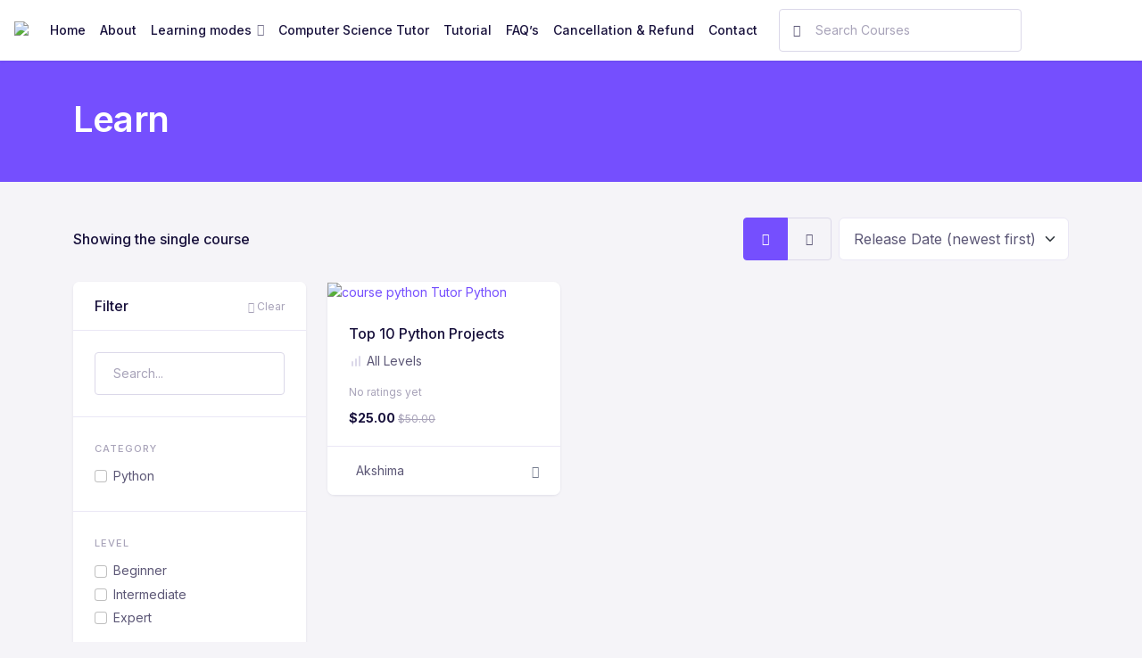

--- FILE ---
content_type: text/html; charset=UTF-8
request_url: https://tutorpython.com/learn
body_size: 24793
content:
<!doctype html>
<html lang="en-US" prefix="og: https://ogp.me/ns#">
<head>
<meta charset="UTF-8">
<meta name="viewport" content="width=device-width, initial-scale=1">
<link rel="profile" href="http://gmpg.org/xfn/11">
<link rel="pingback" href="https://tutorpython.com/xmlrpc.php">
<meta name="ahrefs-site-verification" content="97dd925befbf95ea954673edf26f58d8df1f0b2ba01ce45bf26c537ab8a62f16">
<meta name="google-adsense-account" content="ca-pub-9441064984674741">	
<meta name="google-site-verification" content="uYGQ0WXdhNhHztEngudYRZPSln_aMMt08dZGFyR6qco" />

<!-- Search Engine Optimization by Rank Math - https://rankmath.com/ -->
<title>- Tutor Python</title>
<meta name="robots" content="follow, noindex"/>
<meta property="og:locale" content="en_US" />
<meta property="og:type" content="article" />
<meta property="og:title" content="- Tutor Python" />
<meta property="og:site_name" content="Tutor Python" />
<meta property="article:publisher" content="https://www.facebook.com/profile.php?id=100094304996393" />
<meta property="og:updated_time" content="2023-01-29T21:29:13+05:30" />
<meta property="article:published_time" content="2021-09-20T15:43:47+05:30" />
<meta property="article:modified_time" content="2023-01-29T21:29:13+05:30" />
<meta name="twitter:card" content="summary_large_image" />
<meta name="twitter:title" content="- Tutor Python" />
<meta name="twitter:label1" content="Time to read" />
<meta name="twitter:data1" content="Less than a minute" />
<script type="application/ld+json" class="rank-math-schema">{"@context":"https://schema.org","@graph":[{"@type":["EducationalOrganization","Organization"],"@id":"https://tutorpython.com/#organization","name":"Tutor Python","url":"https://tutorpython.com","sameAs":["https://www.facebook.com/profile.php?id=100094304996393"],"email":"tutorpython.help@gmail.com","logo":{"@type":"ImageObject","@id":"https://tutorpython.com/#logo","url":"https://tutorpython.com/wp-content/uploads/2022/09/tutor-python.svg","contentUrl":"https://tutorpython.com/wp-content/uploads/2022/09/tutor-python.svg","caption":"Tutor Python","inLanguage":"en-US","width":"156","height":"71"}},{"@type":"WebSite","@id":"https://tutorpython.com/#website","url":"https://tutorpython.com","name":"Tutor Python","alternateName":"Python Tutor","publisher":{"@id":"https://tutorpython.com/#organization"},"inLanguage":"en-US"},{"@type":"WebPage","@id":"#webpage","name":"- Tutor Python","datePublished":"2021-09-20T15:43:47+05:30","dateModified":"2023-01-29T21:29:13+05:30","isPartOf":{"@id":"https://tutorpython.com/#website"},"inLanguage":"en-US"},{"@type":"Person","@id":"#author","name":"Python Tutor","description":"We helps students to learn Python programming and coding concept by building great course content, publishing easy to understand tutorials and solving coding challenges. We also provide tutor for Python that anyone can hire online to get one on one classes.","image":{"@type":"ImageObject","@id":"https://secure.gravatar.com/avatar/f6d95d66f7a59f2b3899ff5a623c43fb9e67561cfa742539f8f737cd6dae99a0?s=96&amp;d=mm&amp;r=g","url":"https://secure.gravatar.com/avatar/f6d95d66f7a59f2b3899ff5a623c43fb9e67561cfa742539f8f737cd6dae99a0?s=96&amp;d=mm&amp;r=g","caption":"Python Tutor","inLanguage":"en-US"},"sameAs":["https://tutorpython.com"],"worksFor":{"@id":"https://tutorpython.com/#organization"}},{"@type":"Article","headline":"- Tutor Python","datePublished":"2021-09-20T15:43:47+05:30","dateModified":"2023-01-29T21:29:13+05:30","author":{"@id":"#author","name":"Python Tutor"},"publisher":{"@id":"https://tutorpython.com/#organization"},"name":"- Tutor Python","@id":"#richSnippet","isPartOf":{"@id":"#webpage"},"inLanguage":"en-US","mainEntityOfPage":{"@id":"#webpage"}}]}</script>
<!-- /Rank Math WordPress SEO plugin -->

<link rel='dns-prefetch' href='//www.googletagmanager.com' />
<link rel='dns-prefetch' href='//fonts.googleapis.com' />
<link rel="alternate" type="application/rss+xml" title="Tutor Python &raquo; Feed" href="https://tutorpython.com/feed" />
<link rel="alternate" type="application/rss+xml" title="Tutor Python &raquo; Comments Feed" href="https://tutorpython.com/comments/feed" />
<link rel="alternate" type="application/rss+xml" title="Tutor Python &raquo; Courses Feed" href="https://tutorpython.com/courses/feed/" />
<style id='wp-img-auto-sizes-contain-inline-css'>
img:is([sizes=auto i],[sizes^="auto," i]){contain-intrinsic-size:3000px 1500px}
/*# sourceURL=wp-img-auto-sizes-contain-inline-css */
</style>

<link rel='stylesheet' id='ht_ctc_main_css-css' href='https://tutorpython.com/wp-content/plugins/click-to-chat-for-whatsapp/new/inc/assets/css/main.css?ver=4.35' media='all' />
<style id='wp-emoji-styles-inline-css'>

	img.wp-smiley, img.emoji {
		display: inline !important;
		border: none !important;
		box-shadow: none !important;
		height: 1em !important;
		width: 1em !important;
		margin: 0 0.07em !important;
		vertical-align: -0.1em !important;
		background: none !important;
		padding: 0 !important;
	}
/*# sourceURL=wp-emoji-styles-inline-css */
</style>
<link rel='stylesheet' id='wp-block-library-css' href='https://tutorpython.com/wp-includes/css/dist/block-library/style.min.css?ver=6.9' media='all' />
<style id='wp-block-library-theme-inline-css'>
.wp-block-audio :where(figcaption){color:#555;font-size:13px;text-align:center}.is-dark-theme .wp-block-audio :where(figcaption){color:#ffffffa6}.wp-block-audio{margin:0 0 1em}.wp-block-code{border:1px solid #ccc;border-radius:4px;font-family:Menlo,Consolas,monaco,monospace;padding:.8em 1em}.wp-block-embed :where(figcaption){color:#555;font-size:13px;text-align:center}.is-dark-theme .wp-block-embed :where(figcaption){color:#ffffffa6}.wp-block-embed{margin:0 0 1em}.blocks-gallery-caption{color:#555;font-size:13px;text-align:center}.is-dark-theme .blocks-gallery-caption{color:#ffffffa6}:root :where(.wp-block-image figcaption){color:#555;font-size:13px;text-align:center}.is-dark-theme :root :where(.wp-block-image figcaption){color:#ffffffa6}.wp-block-image{margin:0 0 1em}.wp-block-pullquote{border-bottom:4px solid;border-top:4px solid;color:currentColor;margin-bottom:1.75em}.wp-block-pullquote :where(cite),.wp-block-pullquote :where(footer),.wp-block-pullquote__citation{color:currentColor;font-size:.8125em;font-style:normal;text-transform:uppercase}.wp-block-quote{border-left:.25em solid;margin:0 0 1.75em;padding-left:1em}.wp-block-quote cite,.wp-block-quote footer{color:currentColor;font-size:.8125em;font-style:normal;position:relative}.wp-block-quote:where(.has-text-align-right){border-left:none;border-right:.25em solid;padding-left:0;padding-right:1em}.wp-block-quote:where(.has-text-align-center){border:none;padding-left:0}.wp-block-quote.is-large,.wp-block-quote.is-style-large,.wp-block-quote:where(.is-style-plain){border:none}.wp-block-search .wp-block-search__label{font-weight:700}.wp-block-search__button{border:1px solid #ccc;padding:.375em .625em}:where(.wp-block-group.has-background){padding:1.25em 2.375em}.wp-block-separator.has-css-opacity{opacity:.4}.wp-block-separator{border:none;border-bottom:2px solid;margin-left:auto;margin-right:auto}.wp-block-separator.has-alpha-channel-opacity{opacity:1}.wp-block-separator:not(.is-style-wide):not(.is-style-dots){width:100px}.wp-block-separator.has-background:not(.is-style-dots){border-bottom:none;height:1px}.wp-block-separator.has-background:not(.is-style-wide):not(.is-style-dots){height:2px}.wp-block-table{margin:0 0 1em}.wp-block-table td,.wp-block-table th{word-break:normal}.wp-block-table :where(figcaption){color:#555;font-size:13px;text-align:center}.is-dark-theme .wp-block-table :where(figcaption){color:#ffffffa6}.wp-block-video :where(figcaption){color:#555;font-size:13px;text-align:center}.is-dark-theme .wp-block-video :where(figcaption){color:#ffffffa6}.wp-block-video{margin:0 0 1em}:root :where(.wp-block-template-part.has-background){margin-bottom:0;margin-top:0;padding:1.25em 2.375em}
/*# sourceURL=/wp-includes/css/dist/block-library/theme.min.css */
</style>
<style id='classic-theme-styles-inline-css'>
/*! This file is auto-generated */
.wp-block-button__link{color:#fff;background-color:#32373c;border-radius:9999px;box-shadow:none;text-decoration:none;padding:calc(.667em + 2px) calc(1.333em + 2px);font-size:1.125em}.wp-block-file__button{background:#32373c;color:#fff;text-decoration:none}
/*# sourceURL=/wp-includes/css/classic-themes.min.css */
</style>
<style id='safe-svg-svg-icon-style-inline-css'>
.safe-svg-cover{text-align:center}.safe-svg-cover .safe-svg-inside{display:inline-block;max-width:100%}.safe-svg-cover svg{fill:currentColor;height:100%;max-height:100%;max-width:100%;width:100%}

/*# sourceURL=https://tutorpython.com/wp-content/plugins/safe-svg/dist/safe-svg-block-frontend.css */
</style>
<link rel='stylesheet' id='geeks-gutenberg-blocks-css' href='https://tutorpython.com/wp-content/themes/geeks/assets/css/gutenberg-blocks.css?ver=1.2.8' media='all' />
<style id='global-styles-inline-css'>
:root{--wp--preset--aspect-ratio--square: 1;--wp--preset--aspect-ratio--4-3: 4/3;--wp--preset--aspect-ratio--3-4: 3/4;--wp--preset--aspect-ratio--3-2: 3/2;--wp--preset--aspect-ratio--2-3: 2/3;--wp--preset--aspect-ratio--16-9: 16/9;--wp--preset--aspect-ratio--9-16: 9/16;--wp--preset--color--black: #000000;--wp--preset--color--cyan-bluish-gray: #abb8c3;--wp--preset--color--white: #ffffff;--wp--preset--color--pale-pink: #f78da7;--wp--preset--color--vivid-red: #cf2e2e;--wp--preset--color--luminous-vivid-orange: #ff6900;--wp--preset--color--luminous-vivid-amber: #fcb900;--wp--preset--color--light-green-cyan: #7bdcb5;--wp--preset--color--vivid-green-cyan: #00d084;--wp--preset--color--pale-cyan-blue: #8ed1fc;--wp--preset--color--vivid-cyan-blue: #0693e3;--wp--preset--color--vivid-purple: #9b51e0;--wp--preset--gradient--vivid-cyan-blue-to-vivid-purple: linear-gradient(135deg,rgb(6,147,227) 0%,rgb(155,81,224) 100%);--wp--preset--gradient--light-green-cyan-to-vivid-green-cyan: linear-gradient(135deg,rgb(122,220,180) 0%,rgb(0,208,130) 100%);--wp--preset--gradient--luminous-vivid-amber-to-luminous-vivid-orange: linear-gradient(135deg,rgb(252,185,0) 0%,rgb(255,105,0) 100%);--wp--preset--gradient--luminous-vivid-orange-to-vivid-red: linear-gradient(135deg,rgb(255,105,0) 0%,rgb(207,46,46) 100%);--wp--preset--gradient--very-light-gray-to-cyan-bluish-gray: linear-gradient(135deg,rgb(238,238,238) 0%,rgb(169,184,195) 100%);--wp--preset--gradient--cool-to-warm-spectrum: linear-gradient(135deg,rgb(74,234,220) 0%,rgb(151,120,209) 20%,rgb(207,42,186) 40%,rgb(238,44,130) 60%,rgb(251,105,98) 80%,rgb(254,248,76) 100%);--wp--preset--gradient--blush-light-purple: linear-gradient(135deg,rgb(255,206,236) 0%,rgb(152,150,240) 100%);--wp--preset--gradient--blush-bordeaux: linear-gradient(135deg,rgb(254,205,165) 0%,rgb(254,45,45) 50%,rgb(107,0,62) 100%);--wp--preset--gradient--luminous-dusk: linear-gradient(135deg,rgb(255,203,112) 0%,rgb(199,81,192) 50%,rgb(65,88,208) 100%);--wp--preset--gradient--pale-ocean: linear-gradient(135deg,rgb(255,245,203) 0%,rgb(182,227,212) 50%,rgb(51,167,181) 100%);--wp--preset--gradient--electric-grass: linear-gradient(135deg,rgb(202,248,128) 0%,rgb(113,206,126) 100%);--wp--preset--gradient--midnight: linear-gradient(135deg,rgb(2,3,129) 0%,rgb(40,116,252) 100%);--wp--preset--font-size--small: 14px;--wp--preset--font-size--medium: 23px;--wp--preset--font-size--large: 26px;--wp--preset--font-size--x-large: 42px;--wp--preset--font-size--normal: 16px;--wp--preset--font-size--huge: 37px;--wp--preset--spacing--20: 0.44rem;--wp--preset--spacing--30: 0.67rem;--wp--preset--spacing--40: 1rem;--wp--preset--spacing--50: 1.5rem;--wp--preset--spacing--60: 2.25rem;--wp--preset--spacing--70: 3.38rem;--wp--preset--spacing--80: 5.06rem;--wp--preset--shadow--natural: 6px 6px 9px rgba(0, 0, 0, 0.2);--wp--preset--shadow--deep: 12px 12px 50px rgba(0, 0, 0, 0.4);--wp--preset--shadow--sharp: 6px 6px 0px rgba(0, 0, 0, 0.2);--wp--preset--shadow--outlined: 6px 6px 0px -3px rgb(255, 255, 255), 6px 6px rgb(0, 0, 0);--wp--preset--shadow--crisp: 6px 6px 0px rgb(0, 0, 0);}:where(.is-layout-flex){gap: 0.5em;}:where(.is-layout-grid){gap: 0.5em;}body .is-layout-flex{display: flex;}.is-layout-flex{flex-wrap: wrap;align-items: center;}.is-layout-flex > :is(*, div){margin: 0;}body .is-layout-grid{display: grid;}.is-layout-grid > :is(*, div){margin: 0;}:where(.wp-block-columns.is-layout-flex){gap: 2em;}:where(.wp-block-columns.is-layout-grid){gap: 2em;}:where(.wp-block-post-template.is-layout-flex){gap: 1.25em;}:where(.wp-block-post-template.is-layout-grid){gap: 1.25em;}.has-black-color{color: var(--wp--preset--color--black) !important;}.has-cyan-bluish-gray-color{color: var(--wp--preset--color--cyan-bluish-gray) !important;}.has-white-color{color: var(--wp--preset--color--white) !important;}.has-pale-pink-color{color: var(--wp--preset--color--pale-pink) !important;}.has-vivid-red-color{color: var(--wp--preset--color--vivid-red) !important;}.has-luminous-vivid-orange-color{color: var(--wp--preset--color--luminous-vivid-orange) !important;}.has-luminous-vivid-amber-color{color: var(--wp--preset--color--luminous-vivid-amber) !important;}.has-light-green-cyan-color{color: var(--wp--preset--color--light-green-cyan) !important;}.has-vivid-green-cyan-color{color: var(--wp--preset--color--vivid-green-cyan) !important;}.has-pale-cyan-blue-color{color: var(--wp--preset--color--pale-cyan-blue) !important;}.has-vivid-cyan-blue-color{color: var(--wp--preset--color--vivid-cyan-blue) !important;}.has-vivid-purple-color{color: var(--wp--preset--color--vivid-purple) !important;}.has-black-background-color{background-color: var(--wp--preset--color--black) !important;}.has-cyan-bluish-gray-background-color{background-color: var(--wp--preset--color--cyan-bluish-gray) !important;}.has-white-background-color{background-color: var(--wp--preset--color--white) !important;}.has-pale-pink-background-color{background-color: var(--wp--preset--color--pale-pink) !important;}.has-vivid-red-background-color{background-color: var(--wp--preset--color--vivid-red) !important;}.has-luminous-vivid-orange-background-color{background-color: var(--wp--preset--color--luminous-vivid-orange) !important;}.has-luminous-vivid-amber-background-color{background-color: var(--wp--preset--color--luminous-vivid-amber) !important;}.has-light-green-cyan-background-color{background-color: var(--wp--preset--color--light-green-cyan) !important;}.has-vivid-green-cyan-background-color{background-color: var(--wp--preset--color--vivid-green-cyan) !important;}.has-pale-cyan-blue-background-color{background-color: var(--wp--preset--color--pale-cyan-blue) !important;}.has-vivid-cyan-blue-background-color{background-color: var(--wp--preset--color--vivid-cyan-blue) !important;}.has-vivid-purple-background-color{background-color: var(--wp--preset--color--vivid-purple) !important;}.has-black-border-color{border-color: var(--wp--preset--color--black) !important;}.has-cyan-bluish-gray-border-color{border-color: var(--wp--preset--color--cyan-bluish-gray) !important;}.has-white-border-color{border-color: var(--wp--preset--color--white) !important;}.has-pale-pink-border-color{border-color: var(--wp--preset--color--pale-pink) !important;}.has-vivid-red-border-color{border-color: var(--wp--preset--color--vivid-red) !important;}.has-luminous-vivid-orange-border-color{border-color: var(--wp--preset--color--luminous-vivid-orange) !important;}.has-luminous-vivid-amber-border-color{border-color: var(--wp--preset--color--luminous-vivid-amber) !important;}.has-light-green-cyan-border-color{border-color: var(--wp--preset--color--light-green-cyan) !important;}.has-vivid-green-cyan-border-color{border-color: var(--wp--preset--color--vivid-green-cyan) !important;}.has-pale-cyan-blue-border-color{border-color: var(--wp--preset--color--pale-cyan-blue) !important;}.has-vivid-cyan-blue-border-color{border-color: var(--wp--preset--color--vivid-cyan-blue) !important;}.has-vivid-purple-border-color{border-color: var(--wp--preset--color--vivid-purple) !important;}.has-vivid-cyan-blue-to-vivid-purple-gradient-background{background: var(--wp--preset--gradient--vivid-cyan-blue-to-vivid-purple) !important;}.has-light-green-cyan-to-vivid-green-cyan-gradient-background{background: var(--wp--preset--gradient--light-green-cyan-to-vivid-green-cyan) !important;}.has-luminous-vivid-amber-to-luminous-vivid-orange-gradient-background{background: var(--wp--preset--gradient--luminous-vivid-amber-to-luminous-vivid-orange) !important;}.has-luminous-vivid-orange-to-vivid-red-gradient-background{background: var(--wp--preset--gradient--luminous-vivid-orange-to-vivid-red) !important;}.has-very-light-gray-to-cyan-bluish-gray-gradient-background{background: var(--wp--preset--gradient--very-light-gray-to-cyan-bluish-gray) !important;}.has-cool-to-warm-spectrum-gradient-background{background: var(--wp--preset--gradient--cool-to-warm-spectrum) !important;}.has-blush-light-purple-gradient-background{background: var(--wp--preset--gradient--blush-light-purple) !important;}.has-blush-bordeaux-gradient-background{background: var(--wp--preset--gradient--blush-bordeaux) !important;}.has-luminous-dusk-gradient-background{background: var(--wp--preset--gradient--luminous-dusk) !important;}.has-pale-ocean-gradient-background{background: var(--wp--preset--gradient--pale-ocean) !important;}.has-electric-grass-gradient-background{background: var(--wp--preset--gradient--electric-grass) !important;}.has-midnight-gradient-background{background: var(--wp--preset--gradient--midnight) !important;}.has-small-font-size{font-size: var(--wp--preset--font-size--small) !important;}.has-medium-font-size{font-size: var(--wp--preset--font-size--medium) !important;}.has-large-font-size{font-size: var(--wp--preset--font-size--large) !important;}.has-x-large-font-size{font-size: var(--wp--preset--font-size--x-large) !important;}
:where(.wp-block-post-template.is-layout-flex){gap: 1.25em;}:where(.wp-block-post-template.is-layout-grid){gap: 1.25em;}
:where(.wp-block-term-template.is-layout-flex){gap: 1.25em;}:where(.wp-block-term-template.is-layout-grid){gap: 1.25em;}
:where(.wp-block-columns.is-layout-flex){gap: 2em;}:where(.wp-block-columns.is-layout-grid){gap: 2em;}
:root :where(.wp-block-pullquote){font-size: 1.5em;line-height: 1.6;}
/*# sourceURL=global-styles-inline-css */
</style>
<link rel='stylesheet' id='tutor-icon-css' href='https://tutorpython.com/wp-content/plugins/tutor/assets/css/tutor-icon.min.css?ver=2.1.6' media='all' />
<link rel='stylesheet' id='tutor-css' href='https://tutorpython.com/wp-content/plugins/tutor/assets/css/tutor.min.css?ver=2.1.6' media='all' />
<style id='woocommerce-inline-inline-css'>
.woocommerce form .form-row .required { visibility: visible; }
/*# sourceURL=woocommerce-inline-inline-css */
</style>
<link rel='stylesheet' id='wp-job-manager-job-listings-css' href='https://tutorpython.com/wp-content/plugins/wp-job-manager/assets/dist/css/job-listings.css?ver=598383a28ac5f9f156e4' media='all' />
<link rel='stylesheet' id='fontawesome-css' href='https://tutorpython.com/wp-content/themes/geeks/assets/libs/fontawesome/css/all.min.css?ver=1.2.8' media='all' />
<link rel='stylesheet' id='feather-css' href='https://tutorpython.com/wp-content/themes/geeks/assets/fonts/feather/feather.css?ver=1.2.8' media='all' />
<link rel='stylesheet' id='dragula-css' href='https://tutorpython.com/wp-content/themes/geeks/assets/libs/dragula/dist/dragula.min.css?ver=1.2.8' media='all' />
<link rel='stylesheet' id='mdi-css' href='https://tutorpython.com/wp-content/themes/geeks/assets/libs/@mdi/font/css/materialdesignicons.min.css?ver=1.2.8' media='all' />
<link rel='stylesheet' id='dropzone-css' href='https://tutorpython.com/wp-content/themes/geeks/assets/libs/dropzone/dist/dropzone.css?ver=1.2.8' media='all' />
<link rel='stylesheet' id='magnific-popup-css' href='https://tutorpython.com/wp-content/themes/geeks/assets/libs/magnific-popup/dist/magnific-popup.css?ver=1.2.8' media='all' />
<link rel='stylesheet' id='bootstrap-select-css' href='https://tutorpython.com/wp-content/themes/geeks/assets/libs/bootstrap-select/dist/css/bootstrap-select.min.css?ver=1.2.8' media='all' />
<link rel='stylesheet' id='tagify-css' href='https://tutorpython.com/wp-content/themes/geeks/assets/libs/@yaireo/tagify/dist/tagify.css?ver=1.2.8' media='all' />
<link rel='stylesheet' id='tiny-slider-css' href='https://tutorpython.com/wp-content/themes/geeks/assets/libs/tiny-slider/dist/tiny-slider.css?ver=1.2.8' media='all' />
<link rel='stylesheet' id='tippy-css' href='https://tutorpython.com/wp-content/themes/geeks/assets/libs/tippy.js/dist/tippy.css?ver=1.2.8' media='all' />
<link rel='stylesheet' id='flatpickr-css' href='https://tutorpython.com/wp-content/plugins/elementor/assets/lib/flatpickr/flatpickr.min.css?ver=4.6.13' media='all' />
<link rel='stylesheet' id='geeks-style-css' href='https://tutorpython.com/wp-content/themes/geeks/style.min.css?ver=1.2.8' media='all' />
<link rel='stylesheet' id='geeks-fonts-css' href='https://fonts.googleapis.com/css2?family=Inter%3Awght%40100%3B200%3B300%3B400%3B500%3B600%3B700%3B800%3B900&#038;display=swap&#038;ver=1.2.8' media='all' />
<link rel='stylesheet' id='geeks-child-style-css' href='https://tutorpython.com/wp-content/themes/geeks-child/style.css?ver=1.2.8' media='all' />
<script src="https://tutorpython.com/wp-includes/js/jquery/jquery.min.js?ver=3.7.1" id="jquery-core-js"></script>
<script src="https://tutorpython.com/wp-includes/js/jquery/jquery-migrate.min.js?ver=3.4.1" id="jquery-migrate-js"></script>
<script src="https://tutorpython.com/wp-content/plugins/woocommerce/assets/js/jquery-blockui/jquery.blockUI.min.js?ver=2.7.0-wc.10.4.3" id="wc-jquery-blockui-js" defer data-wp-strategy="defer"></script>
<script id="wc-add-to-cart-js-extra">
var wc_add_to_cart_params = {"ajax_url":"/wp-admin/admin-ajax.php","wc_ajax_url":"/?wc-ajax=%%endpoint%%","i18n_view_cart":"View cart","cart_url":"https://tutorpython.com","is_cart":"","cart_redirect_after_add":"no"};
//# sourceURL=wc-add-to-cart-js-extra
</script>
<script src="https://tutorpython.com/wp-content/plugins/woocommerce/assets/js/frontend/add-to-cart.min.js?ver=10.4.3" id="wc-add-to-cart-js" defer data-wp-strategy="defer"></script>
<script src="https://tutorpython.com/wp-content/plugins/woocommerce/assets/js/js-cookie/js.cookie.min.js?ver=2.1.4-wc.10.4.3" id="wc-js-cookie-js" defer data-wp-strategy="defer"></script>
<script id="woocommerce-js-extra">
var woocommerce_params = {"ajax_url":"/wp-admin/admin-ajax.php","wc_ajax_url":"/?wc-ajax=%%endpoint%%","i18n_password_show":"Show password","i18n_password_hide":"Hide password"};
//# sourceURL=woocommerce-js-extra
</script>
<script src="https://tutorpython.com/wp-content/plugins/woocommerce/assets/js/frontend/woocommerce.min.js?ver=10.4.3" id="woocommerce-js" defer data-wp-strategy="defer"></script>
<script id="WCPAY_ASSETS-js-extra">
var wcpayAssets = {"url":"https://tutorpython.com/wp-content/plugins/woocommerce-payments/dist/"};
//# sourceURL=WCPAY_ASSETS-js-extra
</script>
<script src="https://tutorpython.com/wp-content/themes/geeks/assets/js/prisx.js?ver=6.9" id="prisx-js"></script>

<!-- Google tag (gtag.js) snippet added by Site Kit -->
<!-- Google Analytics snippet added by Site Kit -->
<script src="https://www.googletagmanager.com/gtag/js?id=GT-PBSG5PD" id="google_gtagjs-js" async></script>
<script id="google_gtagjs-js-after">
window.dataLayer = window.dataLayer || [];function gtag(){dataLayer.push(arguments);}
gtag("set","linker",{"domains":["tutorpython.com"]});
gtag("js", new Date());
gtag("set", "developer_id.dZTNiMT", true);
gtag("config", "GT-PBSG5PD");
//# sourceURL=google_gtagjs-js-after
</script>
<link rel="https://api.w.org/" href="https://tutorpython.com/wp-json/" /><link rel="EditURI" type="application/rsd+xml" title="RSD" href="https://tutorpython.com/xmlrpc.php?rsd" />
<meta name="generator" content="WordPress 6.9" />
<meta name="generator" content="TutorLMS 2.1.6" />
<meta name="generator" content="Site Kit by Google 1.170.0" />	<noscript><style>.woocommerce-product-gallery{ opacity: 1 !important; }</style></noscript>
	
<!-- Google AdSense meta tags added by Site Kit -->
<meta name="google-adsense-platform-account" content="ca-host-pub-2644536267352236">
<meta name="google-adsense-platform-domain" content="sitekit.withgoogle.com">
<!-- End Google AdSense meta tags added by Site Kit -->
<meta name="generator" content="Elementor 3.34.1; features: additional_custom_breakpoints; settings: css_print_method-internal, google_font-enabled, font_display-auto">
			<style>
				.e-con.e-parent:nth-of-type(n+4):not(.e-lazyloaded):not(.e-no-lazyload),
				.e-con.e-parent:nth-of-type(n+4):not(.e-lazyloaded):not(.e-no-lazyload) * {
					background-image: none !important;
				}
				@media screen and (max-height: 1024px) {
					.e-con.e-parent:nth-of-type(n+3):not(.e-lazyloaded):not(.e-no-lazyload),
					.e-con.e-parent:nth-of-type(n+3):not(.e-lazyloaded):not(.e-no-lazyload) * {
						background-image: none !important;
					}
				}
				@media screen and (max-height: 640px) {
					.e-con.e-parent:nth-of-type(n+2):not(.e-lazyloaded):not(.e-no-lazyload),
					.e-con.e-parent:nth-of-type(n+2):not(.e-lazyloaded):not(.e-no-lazyload) * {
						background-image: none !important;
					}
				}
			</style>
			<link rel="icon" href="https://tutorpython.com/wp-content/uploads/2022/09/favicon-min.svg" sizes="32x32" />
<link rel="icon" href="https://tutorpython.com/wp-content/uploads/2022/09/favicon-min.svg" sizes="192x192" />
<link rel="apple-touch-icon" href="https://tutorpython.com/wp-content/uploads/2022/09/favicon-min.svg" />
<meta name="msapplication-TileImage" content="https://tutorpython.com/wp-content/uploads/2022/09/favicon-min.svg" />
</head>

<body class="archive search search-results post-type-archive post-type-archive-courses wp-custom-logo wp-embed-responsive wp-theme-geeks wp-child-theme-geeks-child theme-geeks tutor-lms woocommerce-no-js group-blog no-wc-breadcrumb geeks-align-wide geeks-child elementor-default elementor-kit-6">



<div id="page" class="hfeed site">

	<nav class="z-index-3 navbar navbar-expand-lg navbar-default navbar-sticky">
	<div class="container-fluid px-0">
		<a href="https://tutorpython.com/" class="navbar-brand" rel="home"><img width="156" height="71" src="https://tutorpython.com/wp-content/uploads/2022/09/tutor-python.svg" class="custom-logo" alt="tutor python brand logo" decoding="async" /></a><button class="navbar-toggler collapsed" type="button" data-bs-toggle="collapse" data-bs-target="#navbar-default" aria-controls="navbar-default" aria-expanded="false" aria-label="Toggle navigation">
			<span class="icon-bar top-bar mt-0"></span>
			<span class="icon-bar middle-bar"></span>
			<span class="icon-bar bottom-bar"></span>
	   </button>
				<div class="collapse navbar-collapse" id="navbar-default">
		<ul id="menu-custom-tutpy" class="navbar-nav" itemscope itemtype="http://www.schema.org/SiteNavigationElement"><li  id="menu-item-6766" class="menu-item menu-item-type-post_type menu-item-object-page menu-item-home menu-item-6766 nav-item"><a class="nav-link" itemprop="url" href="https://tutorpython.com/" onClick="return true"><span itemprop="name">Home</span></a></li>
<li  id="menu-item-6765" class="menu-item menu-item-type-post_type menu-item-object-page menu-item-6765 nav-item"><a class="nav-link" itemprop="url" href="https://tutorpython.com/about" onClick="return true"><span itemprop="name">About</span></a></li>
<li  id="menu-item-7421" class="menu-item menu-item-type-custom menu-item-object-custom menu-item-has-children dropdown menu-item-7421 nav-item"><a class="dropdown-toggle nav-link" href="#" data-bs-toggle="dropdown" aria-haspopup="true" aria-expanded="false" id="menu-item-dropdown-7421" onClick="return true"><span itemprop="name">Learning modes</span></a>
<ul class="dropdown-menu" aria-labelledby="menu-item-dropdown-7421">
	<li  id="menu-item-7616" class="menu-item menu-item-type-custom menu-item-object-custom menu-item-7616 nav-item"><a class="dropdown-item" itemprop="url" href="https://tutorpython.com/personal-or-private-1-to-1-sessions" onClick="return true"><span itemprop="name">Personal 1-to-1 live session online</span></a></li>
	<li  id="menu-item-7615" class="menu-item menu-item-type-custom menu-item-object-custom menu-item-7615 nav-item"><a class="dropdown-item" itemprop="url" href="https://tutorpython.com/group-or-batch-sessions" onClick="return true"><span itemprop="name">Group / Batch live sessions online</span></a></li>
	<li  id="menu-item-7420" class="menu-item menu-item-type-post_type menu-item-object-page menu-item-7420 nav-item"><a class="dropdown-item" itemprop="url" href="https://tutorpython.com/learn" onClick="return true"><span itemprop="name">Learn from Video Tutorials</span></a></li>
	<li  id="menu-item-7617" class="menu-item menu-item-type-custom menu-item-object-custom menu-item-7617 nav-item"><a class="dropdown-item" itemprop="url" href="https://tutorpython.com/tutorial" onClick="return true"><span itemprop="name">Free Python Tutorials</span></a></li>
</ul>
</li>
<li  id="menu-item-9302" class="menu-item menu-item-type-post_type menu-item-object-page menu-item-9302 nav-item"><a class="nav-link" itemprop="url" href="https://tutorpython.com/computer-science-tutor" onClick="return true"><span itemprop="name">Computer Science Tutor</span></a></li>
<li  id="menu-item-6767" class="menu-item menu-item-type-post_type menu-item-object-page current_page_parent menu-item-6767 nav-item"><a class="nav-link" itemprop="url" href="https://tutorpython.com/blog" onClick="return true"><span itemprop="name">Tutorial</span></a></li>
<li  id="menu-item-7490" class="menu-item menu-item-type-post_type menu-item-object-page menu-item-7490 nav-item"><a class="nav-link" itemprop="url" href="https://tutorpython.com/faqs" onClick="return true"><span itemprop="name">FAQ’s</span></a></li>
<li  id="menu-item-7614" class="menu-item menu-item-type-post_type menu-item-object-page menu-item-7614 nav-item"><a class="nav-link" itemprop="url" href="https://tutorpython.com/cancellation-and-refund" onClick="return true"><span itemprop="name">Cancellation &#038; Refund</span></a></li>
<li  id="menu-item-6764" class="menu-item menu-item-type-post_type menu-item-object-page menu-item-6764 nav-item"><a class="nav-link" itemprop="url" href="https://tutorpython.com/contact" onClick="return true"><span itemprop="name">Contact</span></a></li>
</ul>			<div class="navbar-search mt-3 mt-lg-0 ms-lg-3">
				<form role="search" method="get" class="search-form d-flex align-items-center" action="https://tutorpython.com/">
					<span class="position-absolute ps-3 search-icon"><i class="fe fe-search"></i></span>
					<input type="search" class="search-field form-control ps-6" placeholder="Search Courses" value="" name="s" title="Search for:">
					<input type="hidden" class="form-control" name="post_type" value="courses">
				</form>
			</div>
					</div>
			</div>
</nav>

	
	<div id="content" class="site-content" tabindex="-1">
		<div class="bg-primary py-4 py-lg-6">
	<div class="container">
		<div class="row align-items-center">
			<div class="col-xl-12 col-lg-12 col-md-12 col-12">
				<div>
					<h1 class="mb-1 text-white display-4">Learn</h1>
									</div>
			</div>
		</div>
	</div>
</div>
<div class="py-6">
	<div class="container">
	<div class="tutor-wrap tutor-courses-wrap tutor-container">
	
	<div class="tutor-wrap tutor-wrap-parent tutor-courses-wrap tutor-container course-archive-page" data-tutor_courses_meta="{&quot;course_filter&quot;:true,&quot;supported_filters&quot;:{&quot;search&quot;:&quot;search&quot;,&quot;category&quot;:&quot;category&quot;,&quot;difficulty_level&quot;:&quot;difficulty_level&quot;},&quot;loop_content_only&quot;:false,&quot;column_per_row&quot;:&quot;3&quot;,&quot;course_per_page&quot;:&quot;9&quot;,&quot;show_pagination&quot;:false}">
		<div class="tutor-course-filter-wrap row d-lg-flex justify-content-between align-items-center mb-4">
	<div class="tutor-course-archive-results-wrap col-md-6 col-lg-7 col-xl-7">
				<h4 id="ajax-results-count" class="courses__results-count mb-3 mb-lg-0">
		Showing the single course		</h4>
			</div>

	<div class="d-md-inline-flex col-md-6 col-lg-5 col-xl-5">
		<div class="me-2 ms-md-auto">
			<!-- Nav -->
			<div class="nav btn-group flex-nowrap" role="tablist">
				<button class="btn btn-outline-white active" data-bs-toggle="tab" data-bs-target="#tab-pane-grid" role="tab" aria-controls="tab-pane-grid" aria-selected="true">
					<span class="fe fe-grid"></span>
				</button>
				<button class="btn btn-outline-white" data-bs-toggle="tab" data-bs-target="#tab-pane-list" role="tab" aria-controls="tab-pane-list" aria-selected="false">
					<span class="fe fe-list"></span>
				</button>
			</div>
		</div>  
		<div>
			
<div class="text-md-end mt-4 mt-md-0 tutor-course-filter" tutor-course-filter>
    <form style="display: inline-block;">
        <select class="tutor-course-filter-select tutor-form-select" name="course_order">
            <option value="newest_first"  >
                Release Date (newest first)            </option>
            <option value="oldest_first" >
                Release Date (oldest first)            </option>
            <option value="course_title_az" >
                Course Title (a-z)            </option>
            <option value="course_title_za" >
                Course Title (z-a)            </option>
        </select>
    </form>
</div>
		</div>
	</div>
</div>
				<div class="tutor-d-block tutor-d-lg-none tutor-mb-32">
					<div class="tutor-d-flex tutor-align-center tutor-justify-between">
						<span class="tutor-fs-3 tutor-fw-medium tutor-color-black">Courses</span>
						<a href="#" class="tutor-iconic-btn tutor-iconic-btn-secondary tutor-iconic-btn-md" tutor-toggle-course-filter><span class="tutor-icon-slider-vertical"></span></a>
					</div>
				</div>
			<div class="row course-archive-page">
				<div class="tutor-course-filter tutor-course-filter-container col-xl-3 col-lg-3 col-md-4 col-12 mb-4 mb-lg-0">
					<div class="tutor-course-filter" tutor-course-filter>
						
<form>
	<div class="mb-3 tutor-d-block tutor-d-lg-none tutor-text-right">
		<a href="#" class="tutor-iconic-btn tutor-mr-n8" tutor-hide-course-filter=""><span class="tutor-icon-times" area-hidden="true"></span></a>
	</div>

	<div class="card">
		<div class="card-header">
			<div class="d-flex align-items-center justify-content-between">
				<h4 class="mb-0">Filter</h4>
				<div class="tutor-clear-all-filter">
					<a href="#" class="fs-6 text-muted" onclick="window.location.replace('https://tutorpython.com/learn')" action-tutor-clear-filter>
						<i class="fe fe-x-circle"></i> Clear					</a>
				</div>
			</div>
		</div>
								<div class="card-body">
					<div class="tutor-course-search-field position-relative">
						<input class="form-control" type="text" name="keyword" placeholder="Search..."/>
						<i class="tutor-icon-magnifying-glass-1 position-absolute top-50 end-0 translate-middle-y me-3"></i>
					</div>
				</div>
								<div class="card-body border-top">
					<h4 class="dropdown-header px-0 mb-2">Category</h4>
					<div class="ms-n4">			<div class="tutor-course-filter-nested-terms ps-4">
				<div class="form-check mb-1">
					<input type="checkbox" id="tutor-course-filter-category-50" class="form-check-input" name="tutor-course-filter-category" value="50" >
					<label class="form-check-label" for="tutor-course-filter-category-50">Python</label>
				</div>
							</div>
			</div>
				</div>
								<div class="card-body border-top">
					<h4 class="dropdown-header px-0 mb-2">Level</h4>
									<div class="form-check mb-1">
						<input type="checkbox"  class="form-check-input" id="check-beginner" name="tutor-course-filter-level" value="beginner">
						<label class="form-check-label" for="check-beginner">Beginner</label>
					</div>
										<div class="form-check mb-1">
						<input type="checkbox"  class="form-check-input" id="check-intermediate" name="tutor-course-filter-level" value="intermediate">
						<label class="form-check-label" for="check-intermediate">Intermediate</label>
					</div>
										<div class="form-check mb-1">
						<input type="checkbox"  class="form-check-input" id="check-expert" name="tutor-course-filter-level" value="expert">
						<label class="form-check-label" for="check-expert">Expert</label>
					</div>
									</div>
							</div>
</form>
					</div>
				</div>

				<!--  -->
				
				<div class="col-lg-9 col-md-8 col-12 col-xl-9 tutor-pagination-wrapper-replaceable" tutor-course-list-container>
								<div class="tab-content">
				<div class="tab-pane show active" id="tab-pane-grid" role="tabpanel" aria-labelledby="tab-pane-grid">
				<div class="tutor-courses tutor-courses-loop-wrap tutor-courses-layout-3 row row-cols-lg-3 row-cols-md-2 row-cols-12">
<div class="tutor-card tutor-course-card">
<div class="card mb-4 card-hover">
	
	<a href="https://tutorpython.com/courses/top-10-python-projects" class="card-img-top">
					<img width="825" height="490" src="https://tutorpython.com/wp-content/uploads/2021/09/course-python.jpg" class="card-img-top rounded-top-md wp-post-image" alt="course python Tutor Python" decoding="async" srcset="https://tutorpython.com/wp-content/uploads/2021/09/course-python.jpg 825w, https://tutorpython.com/wp-content/uploads/2021/09/course-python-600x356.jpg 600w, https://tutorpython.com/wp-content/uploads/2021/09/course-python-300x178.jpg 300w, https://tutorpython.com/wp-content/uploads/2021/09/course-python-768x456.jpg 768w" sizes="(max-width: 825px) 100vw, 825px">			</a>
	<!-- Card body -->
	<div class="card-body">

				
		<h4 class="mb-2 text-truncate-line-2 ">
			<a href="https://tutorpython.com/courses/top-10-python-projects" class="text-inherit">Top 10 Python Projects</a>
		</h4>
		
				<!-- List inline -->
		<ul class="mb-3 list-inline">
						<li class="list-inline-item"><svg width="16" height="16" viewBox="0 0 16 16" fill="none" xmlns="http://www.w3.org/2000/svg"><rect x="3" y="8" width="2" height="6" rx="1" fill="#DBD8E9"></rect><rect x="7" y="5" width="2" height="9" rx="1" fill="#DBD8E9"></rect><rect x="11" y="2" width="2" height="12" rx="1" fill="#DBD8E9"></rect></svg><span class="align-middle"> All Levels</span></li>
					</ul>
				
				<div class="lh-1">
						<span class="fs-6 text-muted">No ratings yet</span>
				</div>
		
				<div class="lh-1 mt-3 text-dark fw-bold">
		<ins class="text-decoration-none"><span class="woocommerce-Price-amount amount"><span class="woocommerce-Price-currencySymbol">&#036;</span>25.00</span></ins> <del class="fs-6 fw-normal text-muted"><span class="woocommerce-Price-amount amount"><span class="woocommerce-Price-currencySymbol">&#036;</span>50.00</span></del>        </div>
    	
			
	</div>

	<!-- Card footer -->
	<div class="card-footer">
		<!-- Row -->
		<div class="row align-items-center g-0">
					<div class="col-auto">
					</div>
				<div class="col ms-2">
			<span>Akshima</span>
		</div>
		<div class="col-auto">
			<span class="tutor-course-wishlist">
				
				<a href="javascript:;" class="cart-required-login save-bookmark-btn tutor-iconic-btn" data-course-id="6486">
            <i class="tutor-icon-bookmark-line"></i>
        </a>			</span>
		</div>		</div>
	</div>
</div></div>
</div>
				</div>
				<div class="tab-pane" id="tab-pane-list" role="tabpanel" aria-labelledby="tab-pane-list">
					<div class="card mb-4 card-hover">
	<div class="row g-0">
		<a class="col-12 col-md-12 col-xl-3 col-lg-3 bg-cover img-left-rounded" style="background-image: url(https://tutorpython.com/wp-content/uploads/2021/09/course-python.jpg)" href="https://tutorpython.com/courses/top-10-python-projects">
			<img width="825" height="490" src="https://tutorpython.com/wp-content/uploads/2021/09/course-python.jpg" class="img-fluid d-lg-none invisible wp-post-image" alt="course python Tutor Python">		</a>
		<div class="col-lg-9 col-md-12 col-12">
		<!-- Card body -->
			<div class="card-body">
				<h3 class="mb-2 text-truncate-line-2 "><a href="https://tutorpython.com/courses/top-10-python-projects" class="text-inherit">Top 10 Python Projects</a></h3>
								<!-- List inline -->
				<ul class="mb-5 list-inline">
										<li class="list-inline-item"><svg width="16" height="16" viewBox="0 0 16 16" fill="none" xmlns="http://www.w3.org/2000/svg"><rect x="3" y="8" width="2" height="6" rx="1" fill="#DBD8E9"></rect><rect x="7" y="5" width="2" height="9" rx="1" fill="#DBD8E9"></rect><rect x="11" y="2" width="2" height="12" rx="1" fill="#DBD8E9"></rect></svg><span class="align-middle"> All Levels</span></li>
										<li class="list-inline-item">			<span class="fs-6 text-muted">No ratings yet</span>
		</li>
									</ul>
								<!-- Row -->
				<div class="row align-items-center g-0">
							<div class="col-auto">
					</div>
				<div class="col ms-2">
			<span>Akshima</span>
		</div>
		<div class="col-auto">
			<span class="tutor-course-wishlist">
				
				<a href=";" class="cart-required-login save-bookmark-btn tutor-iconic-btn" data-course-id="6486">
            <i class="tutor-icon-bookmark-line"></i>
        </a>			</span>
		</div>				</div>
			</div>
		</div>
	</div>
</div>				</div>
			</div><!-- /.tab-content -->
			 
				</div>
			</div>
			</div>
</div>	</div>
</div>
	</div><!-- #content -->

	
	<footer id="colophon" class="site-footer footer footer-v1 bg-white">
    <div class="container">
        				<div class="footer-widgets row pt-lg-10 pt-5 mb-6">
									<div class="footer-widget-1 mb-4 mb-0-last-child col-lg-4 col-md-6 col-12">
						<div class="widget widget_siteinfo mb-4">
            <a href="https://tutorpython.com/" class="navbar-brand" rel="home"><img width="156" height="71" src="https://tutorpython.com/wp-content/uploads/2022/09/tutor-python.svg" class="custom-logo" alt="tutor python brand logo" decoding="async" /></a>                <div class="mt-4">                    <p class="widget-site-info-desc">Tutor Python is an online platform that offers a variety of ways to learn the Python programming language, including live group sessions, private tutoring, and pre-recorded video courses and tutorials</p>
                
                <ul id="menu-social-media" class="social-menu list-unstyled d-flex align-items-center fs-4 mt-4 flex-row" itemscope itemtype="http://www.schema.org/SiteNavigationElement"><li  id="menu-item-144" class="menu-item menu-item-type-custom menu-item-object-custom menu-item-144 nav-item"><a class="text-muted me-2 p-0 fs-4 lh-1 pe-1" itemprop="url" href="https://www.facebook.com/onlinepythontutor" onClick="return true"><span itemprop="name"><i class="mdi mdi-facebook" aria-hidden="true"></i> <span class="sr-only">Facebook</span></span></a></li>
<li  id="menu-item-145" class="menu-item menu-item-type-custom menu-item-object-custom menu-item-145 nav-item"><a class="text-muted me-2 p-0 fs-4 lh-1 pe-1" itemprop="url" href="#" onClick="return true"><span itemprop="name"><i class="mdi mdi-twitter" aria-hidden="true"></i> <span class="sr-only">Twitter</span></span></a></li>
<li  id="menu-item-146" class="menu-item menu-item-type-custom menu-item-object-custom menu-item-146 nav-item"><a class="text-muted me-2 p-0 fs-4 lh-1 pe-1" itemprop="url" href="#" onClick="return true"><span itemprop="name"><i class="mdi mdi-github" aria-hidden="true"></i> <span class="sr-only">GitHub</span></span></a></li>
</ul>                </div>
                    </div>					</div>
											<div class="footer-widget-2 mb-4 mb-0-last-child offset-lg-1 col-lg-2 col-md-3 col-6">
						<div id="nav_menu-6" class="widget mb-4 mb-0-last-child widget_nav_menu"><h3 class="widget-title fw-bold mb-3">Company</h3><div class="menu-footer-menu-1-container"><ul id="menu-footer-menu-1" class="menu" itemscope itemtype="http://www.schema.org/SiteNavigationElement"><li id="menu-item-2797" class="menu-item menu-item-type-custom menu-item-object-custom menu-item-2797"><a href="https://tutorpython.com/about" onClick="return true">About</a></li>
<li id="menu-item-2798" class="menu-item menu-item-type-custom menu-item-object-custom menu-item-2798"><a href="#" onClick="return true">Pricing</a></li>
<li id="menu-item-2799" class="menu-item menu-item-type-custom menu-item-object-custom menu-item-2799"><a href="https://tutorpython.com/blog" onClick="return true">Blog</a></li>
<li id="menu-item-2800" class="menu-item menu-item-type-custom menu-item-object-custom menu-item-2800"><a href="#" onClick="return true">Careers</a></li>
<li id="menu-item-2801" class="menu-item menu-item-type-custom menu-item-object-custom menu-item-2801"><a href="https://tutorpython.com/contact" onClick="return true">Contact</a></li>
</ul></div></div>					</div>
											<div class="footer-widget-3 mb-4 mb-0-last-child col-lg-2 col-md-3 col-6">
						<div id="nav_menu-7" class="widget mb-4 mb-0-last-child widget_nav_menu"><h3 class="widget-title fw-bold mb-3">Support</h3><div class="menu-footer-menu-2-container"><ul id="menu-footer-menu-2" class="menu" itemscope itemtype="http://www.schema.org/SiteNavigationElement"><li id="menu-item-2806" class="menu-item menu-item-type-custom menu-item-object-custom current-menu-item menu-item-2806"><a href="https://tutorpython.com/learn" aria-current="page" onClick="return true">Video Courses</a></li>
<li id="menu-item-2803" class="menu-item menu-item-type-custom menu-item-object-custom menu-item-2803"><a href="#" onClick="return true">Become Instructor</a></li>
<li id="menu-item-2804" class="menu-item menu-item-type-custom menu-item-object-custom menu-item-2804"><a href="https://tutorpython.com/cancellation-and-refund" onClick="return true">Cancellation &#038; Refund Policy</a></li>
<li id="menu-item-2802" class="menu-item menu-item-type-custom menu-item-object-custom menu-item-2802"><a href="#" onClick="return true">Help and Support</a></li>
<li id="menu-item-2805" class="menu-item menu-item-type-custom menu-item-object-custom menu-item-2805"><a href="https://tutorpython.com/faqs" onClick="return true">FAQ&#8217;s</a></li>
</ul></div></div>					</div>
											<div class="footer-widget-4 mb-4 mb-0-last-child col-lg-3 col-md-12">
						<div id="text-2" class="widget mb-4 mb-0-last-child widget_text"><h3 class="widget-title fw-bold mb-3">Get in touch</h3>			<div class="textwidget"><p>194, Road no-3, Sonari North Layout, Jamshedpur, Jharkhand, India.</p>
<p class="mb-1">Email: <a href="mailto:tutorpython.help@gmail.com">tutorpython.help@gmail.com</a></p>
<p>Phone: <span class="text-dark fw-semi-bold">(+91) 706 188 3694</span></p>
</div>
		</div>					</div>
									</div><!-- .footer-widgets.row-1 -->
						<div class="site-info row align-items-center g-0 border-top py-2">
			<div class="col-lg-4 col-md-5 col-12 text-center text-md-start">
				<span class="geeks-copyright">
					© 2023 Tutor Python. All Rights Reserved				</span>
			</div>

						<div class="col-12 col-md-7 col-lg-8 d-md-flex justify-content-end mt-2 mt-md-0">
				<ul id="menu-footer-links" class="nav nav-footer justify-content-center justify-content-lg-end" itemscope itemtype="http://www.schema.org/SiteNavigationElement"><li id="menu-item-2807" class="menu-item menu-item-type-custom menu-item-object-custom menu-item-2807"><a href="https://tutorpython.com/about" onClick="return true"><span class="nav-link">About</span></a></li>
<li id="menu-item-2808" class="menu-item menu-item-type-custom menu-item-object-custom menu-item-2808"><a href="#" onClick="return true"><span class="nav-link">Terms &#038; Conditions</span></a></li>
<li id="menu-item-2809" class="menu-item menu-item-type-custom menu-item-object-custom menu-item-2809"><a rel="privacy-policy" href="https://tutorpython.com/privacy-policy" onClick="return true"><span class="nav-link">Privacy Policy</span></a></li>
<li id="menu-item-2810" class="menu-item menu-item-type-custom menu-item-object-custom menu-item-2810"><a href="https://tutorpython.com/contact" onClick="return true"><span class="nav-link">Contact</span></a></li>
</ul>			</div>
					</div><!-- .site-info -->
		    </div>
</footer>

	
</div><!-- #page -->

<script type="speculationrules">
{"prefetch":[{"source":"document","where":{"and":[{"href_matches":"/*"},{"not":{"href_matches":["/wp-*.php","/wp-admin/*","/wp-content/uploads/*","/wp-content/*","/wp-content/plugins/*","/wp-content/themes/geeks-child/*","/wp-content/themes/geeks/*","/*\\?(.+)"]}},{"not":{"selector_matches":"a[rel~=\"nofollow\"]"}},{"not":{"selector_matches":".no-prefetch, .no-prefetch a"}}]},"eagerness":"conservative"}]}
</script>
		<!-- Click to Chat - https://holithemes.com/plugins/click-to-chat/  v4.35 -->
			<style id="ht-ctc-entry-animations">.ht_ctc_entry_animation{animation-duration:0.4s;animation-fill-mode:both;animation-delay:0s;animation-iteration-count:1;}			@keyframes ht_ctc_anim_corner {0% {opacity: 0;transform: scale(0);}100% {opacity: 1;transform: scale(1);}}.ht_ctc_an_entry_corner {animation-name: ht_ctc_anim_corner;animation-timing-function: cubic-bezier(0.25, 1, 0.5, 1);transform-origin: bottom var(--side, right);}
			</style>						<div class="ht-ctc ht-ctc-chat ctc-analytics ctc_wp_desktop style-2  ht_ctc_entry_animation ht_ctc_an_entry_corner " id="ht-ctc-chat"  
				style="display: none;  position: fixed; bottom: 15px; right: 15px;"   >
								<div class="ht_ctc_style ht_ctc_chat_style">
				<div  style="display: flex; justify-content: center; align-items: center;  " class="ctc-analytics ctc_s_2">
	<p class="ctc-analytics ctc_cta ctc_cta_stick ht-ctc-cta  ht-ctc-cta-hover " style="padding: 0px 16px; line-height: 1.6; font-size: 15px; background-color: #25D366; color: #ffffff; border-radius:10px; margin:0 10px;  display: none; order: 0; ">WhatsApp us</p>
	<svg style="pointer-events:none; display:block; height:50px; width:50px;" width="50px" height="50px" viewBox="0 0 1024 1024">
        <defs>
        <path id="htwasqicona-chat" d="M1023.941 765.153c0 5.606-.171 17.766-.508 27.159-.824 22.982-2.646 52.639-5.401 66.151-4.141 20.306-10.392 39.472-18.542 55.425-9.643 18.871-21.943 35.775-36.559 50.364-14.584 14.56-31.472 26.812-50.315 36.416-16.036 8.172-35.322 14.426-55.744 18.549-13.378 2.701-42.812 4.488-65.648 5.3-9.402.336-21.564.505-27.15.505l-504.226-.081c-5.607 0-17.765-.172-27.158-.509-22.983-.824-52.639-2.646-66.152-5.4-20.306-4.142-39.473-10.392-55.425-18.542-18.872-9.644-35.775-21.944-50.364-36.56-14.56-14.584-26.812-31.471-36.415-50.314-8.174-16.037-14.428-35.323-18.551-55.744-2.7-13.378-4.487-42.812-5.3-65.649-.334-9.401-.503-21.563-.503-27.148l.08-504.228c0-5.607.171-17.766.508-27.159.825-22.983 2.646-52.639 5.401-66.151 4.141-20.306 10.391-39.473 18.542-55.426C34.154 93.24 46.455 76.336 61.07 61.747c14.584-14.559 31.472-26.812 50.315-36.416 16.037-8.172 35.324-14.426 55.745-18.549 13.377-2.701 42.812-4.488 65.648-5.3 9.402-.335 21.565-.504 27.149-.504l504.227.081c5.608 0 17.766.171 27.159.508 22.983.825 52.638 2.646 66.152 5.401 20.305 4.141 39.472 10.391 55.425 18.542 18.871 9.643 35.774 21.944 50.363 36.559 14.559 14.584 26.812 31.471 36.415 50.315 8.174 16.037 14.428 35.323 18.551 55.744 2.7 13.378 4.486 42.812 5.3 65.649.335 9.402.504 21.564.504 27.15l-.082 504.226z"/>
        </defs>
        <linearGradient id="htwasqiconb-chat" gradientUnits="userSpaceOnUse" x1="512.001" y1=".978" x2="512.001" y2="1025.023">
            <stop offset="0" stop-color="#61fd7d"/>
            <stop offset="1" stop-color="#2bb826"/>
        </linearGradient>
        <use xlink:href="#htwasqicona-chat" overflow="visible" style="fill: url(#htwasqiconb-chat)" fill="url(#htwasqiconb-chat)"/>
        <g>
            <path style="fill: #FFFFFF;" fill="#FFF" d="M783.302 243.246c-69.329-69.387-161.529-107.619-259.763-107.658-202.402 0-367.133 164.668-367.214 367.072-.026 64.699 16.883 127.854 49.017 183.522l-52.096 190.229 194.665-51.047c53.636 29.244 114.022 44.656 175.482 44.682h.151c202.382 0 367.128-164.688 367.21-367.094.039-98.087-38.121-190.319-107.452-259.706zM523.544 808.047h-.125c-54.767-.021-108.483-14.729-155.344-42.529l-11.146-6.612-115.517 30.293 30.834-112.592-7.259-11.544c-30.552-48.579-46.688-104.729-46.664-162.379.066-168.229 136.985-305.096 305.339-305.096 81.521.031 158.154 31.811 215.779 89.482s89.342 134.332 89.312 215.859c-.066 168.243-136.984 305.118-305.209 305.118zm167.415-228.515c-9.177-4.591-54.286-26.782-62.697-29.843-8.41-3.062-14.526-4.592-20.645 4.592-6.115 9.182-23.699 29.843-29.053 35.964-5.352 6.122-10.704 6.888-19.879 2.296-9.176-4.591-38.74-14.277-73.786-45.526-27.275-24.319-45.691-54.359-51.043-63.543-5.352-9.183-.569-14.146 4.024-18.72 4.127-4.109 9.175-10.713 13.763-16.069 4.587-5.355 6.117-9.183 9.175-15.304 3.059-6.122 1.529-11.479-.765-16.07-2.293-4.591-20.644-49.739-28.29-68.104-7.447-17.886-15.013-15.466-20.645-15.747-5.346-.266-11.469-.322-17.585-.322s-16.057 2.295-24.467 11.478-32.113 31.374-32.113 76.521c0 45.147 32.877 88.764 37.465 94.885 4.588 6.122 64.699 98.771 156.741 138.502 21.892 9.45 38.982 15.094 52.308 19.322 21.98 6.979 41.982 5.995 57.793 3.634 17.628-2.633 54.284-22.189 61.932-43.615 7.646-21.427 7.646-39.791 5.352-43.617-2.294-3.826-8.41-6.122-17.585-10.714z"/>
        </g>
        </svg></div>
				</div>
			</div>
							<span class="ht_ctc_chat_data" data-settings="{&quot;number&quot;:&quot;917061883694&quot;,&quot;pre_filled&quot;:&quot;Hello, are looking for a Python tutor?&quot;,&quot;dis_m&quot;:&quot;show&quot;,&quot;dis_d&quot;:&quot;show&quot;,&quot;css&quot;:&quot;cursor: pointer; z-index: 99999999;&quot;,&quot;pos_d&quot;:&quot;position: fixed; bottom: 15px; right: 15px;&quot;,&quot;pos_m&quot;:&quot;position: fixed; bottom: 15px; right: 15px;&quot;,&quot;side_d&quot;:&quot;right&quot;,&quot;side_m&quot;:&quot;right&quot;,&quot;schedule&quot;:&quot;no&quot;,&quot;se&quot;:150,&quot;ani&quot;:&quot;no-animation&quot;,&quot;url_target_d&quot;:&quot;_blank&quot;,&quot;ga&quot;:&quot;yes&quot;,&quot;gtm&quot;:&quot;1&quot;,&quot;fb&quot;:&quot;yes&quot;,&quot;webhook_format&quot;:&quot;json&quot;,&quot;g_init&quot;:&quot;default&quot;,&quot;g_an_event_name&quot;:&quot;chat: {number}&quot;,&quot;gtm_event_name&quot;:&quot;Click to Chat&quot;,&quot;pixel_event_name&quot;:&quot;Click to Chat by HoliThemes&quot;}" data-rest="b11153d743"></span>
							<script>
				const lazyloadRunObserver = () => {
					const lazyloadBackgrounds = document.querySelectorAll( `.e-con.e-parent:not(.e-lazyloaded)` );
					const lazyloadBackgroundObserver = new IntersectionObserver( ( entries ) => {
						entries.forEach( ( entry ) => {
							if ( entry.isIntersecting ) {
								let lazyloadBackground = entry.target;
								if( lazyloadBackground ) {
									lazyloadBackground.classList.add( 'e-lazyloaded' );
								}
								lazyloadBackgroundObserver.unobserve( entry.target );
							}
						});
					}, { rootMargin: '200px 0px 200px 0px' } );
					lazyloadBackgrounds.forEach( ( lazyloadBackground ) => {
						lazyloadBackgroundObserver.observe( lazyloadBackground );
					} );
				};
				const events = [
					'DOMContentLoaded',
					'elementor/lazyload/observe',
				];
				events.forEach( ( event ) => {
					document.addEventListener( event, lazyloadRunObserver );
				} );
			</script>
				<script>
		(function () {
			var c = document.body.className;
			c = c.replace(/woocommerce-no-js/, 'woocommerce-js');
			document.body.className = c;
		})();
	</script>
	<link rel='stylesheet' id='wc-blocks-style-css' href='https://tutorpython.com/wp-content/plugins/woocommerce/assets/client/blocks/wc-blocks.css?ver=wc-10.4.3' media='all' />
<link rel='stylesheet' id='prisx-css' href='https://tutorpython.com/wp-content/themes/geeks/assets/css/prisx.css?ver=6.9' media='all' />
<script id="ht_ctc_app_js-js-extra">
var ht_ctc_chat_var = {"number":"917061883694","pre_filled":"Hello, are looking for a Python tutor?","dis_m":"show","dis_d":"show","css":"cursor: pointer; z-index: 99999999;","pos_d":"position: fixed; bottom: 15px; right: 15px;","pos_m":"position: fixed; bottom: 15px; right: 15px;","side_d":"right","side_m":"right","schedule":"no","se":"150","ani":"no-animation","url_target_d":"_blank","ga":"yes","gtm":"1","fb":"yes","webhook_format":"json","g_init":"default","g_an_event_name":"chat: {number}","gtm_event_name":"Click to Chat","pixel_event_name":"Click to Chat by HoliThemes"};
var ht_ctc_variables = {"g_an_event_name":"chat: {number}","gtm_event_name":"Click to Chat","pixel_event_type":"trackCustom","pixel_event_name":"Click to Chat by HoliThemes","g_an_params":["g_an_param_1","g_an_param_2","g_an_param_3"],"g_an_param_1":{"key":"number","value":"{number}"},"g_an_param_2":{"key":"title","value":"{title}"},"g_an_param_3":{"key":"url","value":"{url}"},"pixel_params":["pixel_param_1","pixel_param_2","pixel_param_3","pixel_param_4"],"pixel_param_1":{"key":"Category","value":"Click to Chat for WhatsApp"},"pixel_param_2":{"key":"ID","value":"{number}"},"pixel_param_3":{"key":"Title","value":"{title}"},"pixel_param_4":{"key":"URL","value":"{url}"},"gtm_params":["gtm_param_1","gtm_param_2","gtm_param_3","gtm_param_4","gtm_param_5"],"gtm_param_1":{"key":"type","value":"chat"},"gtm_param_2":{"key":"number","value":"{number}"},"gtm_param_3":{"key":"title","value":"{title}"},"gtm_param_4":{"key":"url","value":"{url}"},"gtm_param_5":{"key":"ref","value":"dataLayer push"}};
//# sourceURL=ht_ctc_app_js-js-extra
</script>
<script src="https://tutorpython.com/wp-content/plugins/click-to-chat-for-whatsapp/new/inc/assets/js/app.js?ver=4.35" id="ht_ctc_app_js-js" defer data-wp-strategy="defer"></script>
<script src="https://tutorpython.com/wp-includes/js/dist/hooks.min.js?ver=dd5603f07f9220ed27f1" id="wp-hooks-js"></script>
<script src="https://tutorpython.com/wp-includes/js/dist/i18n.min.js?ver=c26c3dc7bed366793375" id="wp-i18n-js"></script>
<script id="wp-i18n-js-after">
wp.i18n.setLocaleData( { 'text direction\u0004ltr': [ 'ltr' ] } );
//# sourceURL=wp-i18n-js-after
</script>
<script id="tutor-script-js-extra">
var _tutorobject = {"ajaxurl":"https://tutorpython.com/wp-admin/admin-ajax.php","home_url":"https://tutorpython.com","site_title":"Tutor Python","base_path":"/","tutor_url":"https://tutorpython.com/wp-content/plugins/tutor/","tutor_pro_url":null,"nonce_key":"_tutor_nonce","_tutor_nonce":"202ef32090","loading_icon_url":"https://tutorpython.com/wp-admin/images/wpspin_light.gif","placeholder_img_src":"https://tutorpython.com/wp-content/plugins/tutor/assets/images/placeholder.svg","enable_lesson_classic_editor":"","tutor_frontend_dashboard_url":"https://tutorpython.com/dashboard/","wp_date_format":"MMMM d, yyyy","is_admin":"","is_admin_bar_showing":"","addons_data":[{"name":"BuddyPress","description":"Discuss about course and share your knowledge with your friends through BuddyPress","url":"https://tutorpython.com/wp-content/plugins/tutor/assets/addons/buddypress/thumbnail.png"},{"name":"Gradebook","description":"Shows student progress from assignment and quiz","url":"https://tutorpython.com/wp-content/plugins/tutor/assets/addons/gradebook/thumbnail.png"},{"name":"Content Drip","description":"Unlock lessons by schedule or when the student meets specific condition.","url":"https://tutorpython.com/wp-content/plugins/tutor/assets/addons/content-drip/thumbnail.png"},{"name":"Enrollment","description":"Take advanced control on enrollment. Enroll the student manually.","url":"https://tutorpython.com/wp-content/plugins/tutor/assets/addons/enrollments/thumbnail.png"},{"name":"WooCommerce Subscriptions","description":"Capture Residual Revenue with Recurring Payments.","url":"https://tutorpython.com/wp-content/plugins/tutor/assets/addons/wc-subscriptions/thumbnail.png"},{"name":"Paid Memberships Pro","description":"Maximize revenue by selling membership access to all of your courses.","url":"https://tutorpython.com/wp-content/plugins/tutor/assets/addons/pmpro/thumbnail.png"},{"name":"Restrict Content Pro","description":"Unlock Course depending on Restrict Content Pro Plugin Permission.","url":"https://tutorpython.com/wp-content/plugins/tutor/assets/addons/restrict-content-pro/thumbnail.png"},{"name":"Tutor Assignments","description":"Tutor assignments is a great way to assign tasks to students.","url":"https://tutorpython.com/wp-content/plugins/tutor/assets/addons/tutor-assignments/thumbnail.png"},{"name":"Tutor Certificate","description":"Students will be able to download a certificate after course completion.","url":"https://tutorpython.com/wp-content/plugins/tutor/assets/addons/tutor-certificate/thumbnail.png"},{"name":"Tutor Course Attachments","description":"Add unlimited attachments/ private files to any Tutor course","url":"https://tutorpython.com/wp-content/plugins/tutor/assets/addons/tutor-course-attachments/thumbnail.png"},{"name":"Tutor Course Preview","description":"Unlock some lessons for students before enrollment.","url":"https://tutorpython.com/wp-content/plugins/tutor/assets/addons/tutor-course-preview/thumbnail.png"},{"name":"Tutor E-Mail","description":"Send email on various tutor events","url":"https://tutorpython.com/wp-content/plugins/tutor/assets/addons/tutor-email/thumbnail.png"},{"name":"Tutor Multi Instructors","description":"Start a course with multiple instructors by Tutor Multi Instructors","url":"https://tutorpython.com/wp-content/plugins/tutor/assets/addons/tutor-multi-instructors/thumbnail.png"},{"name":"Tutor Prerequisites","description":"Specific course you must complete before you can enroll new course by Tutor Prerequisites","url":"https://tutorpython.com/wp-content/plugins/tutor/assets/addons/tutor-prerequisites/thumbnail.png"},{"name":"Tutor Report","description":"Check your course performance through Tutor Report stats.","url":"https://tutorpython.com/wp-content/plugins/tutor/assets/addons/tutor-report/thumbnail.png"},{"name":"Quiz Export/Import","description":"Save time by exporting/importing quiz data with easy options.","url":"https://tutorpython.com/wp-content/plugins/tutor/assets/addons/quiz-import-export/thumbnail.png"},{"name":"Tutor Zoom Integration","description":"Connect Tutor LMS with Zoom to host live online classes. Students can attend live classes right from the lesson page.","url":"https://tutorpython.com/wp-content/plugins/tutor/assets/addons/tutor-zoom/thumbnail.png"},{"name":"Tutor Google Meet Integration","description":"Connect Tutor LMS with Google Meet to host live online classes. Students can attend live classes right from the lesson page.","url":"https://tutorpython.com/wp-content/plugins/tutor/assets/addons/google-meet/thumbnail.png"},{"name":"Google Classroom Integration","description":"Helps connect Google Classrooms with Tutor LMS courses, allowing you to use features like Classroom streams and files directly from the Tutor LMS course.","url":"https://tutorpython.com/wp-content/plugins/tutor/assets/addons/google-classroom/thumbnail.png"},{"name":"Calendar","description":"Allow students to see everything in a calendar view in the front dashboard.","url":"https://tutorpython.com/wp-content/plugins/tutor/assets/addons/tutor-calendar/thumbnail.png"},{"name":"Notifications","description":"Get On Site and Push Notifications on specified tutor events.","url":"https://tutorpython.com/wp-content/plugins/tutor/assets/addons/tutor-notifications/thumbnail.png"},{"name":"WPML Multilingual CMS","description":"Create multilingual courses, lessons, dashboard and more for a global audience.","url":"https://tutorpython.com/wp-content/plugins/tutor/assets/addons/tutor-wpml/thumbnail.png"}],"current_user":{"data":{},"ID":0,"caps":[],"cap_key":null,"roles":[],"allcaps":[],"filter":null},"content_change_event":"tutor_content_changed_event","is_tutor_course_edit":"","assignment_max_file_allowed":"0","current_page":"","quiz_answer_display_time":"2000","is_ssl":"1"};
//# sourceURL=tutor-script-js-extra
</script>
<script src="https://tutorpython.com/wp-content/plugins/tutor/assets/js/tutor.min.js?ver=2.1.6" id="tutor-script-js"></script>
<script id="quicktags-js-extra">
var quicktagsL10n = {"closeAllOpenTags":"Close all open tags","closeTags":"close tags","enterURL":"Enter the URL","enterImageURL":"Enter the URL of the image","enterImageDescription":"Enter a description of the image","textdirection":"text direction","toggleTextdirection":"Toggle Editor Text Direction","dfw":"Distraction-free writing mode","strong":"Bold","strongClose":"Close bold tag","em":"Italic","emClose":"Close italic tag","link":"Insert link","blockquote":"Blockquote","blockquoteClose":"Close blockquote tag","del":"Deleted text (strikethrough)","delClose":"Close deleted text tag","ins":"Inserted text","insClose":"Close inserted text tag","image":"Insert image","ul":"Bulleted list","ulClose":"Close bulleted list tag","ol":"Numbered list","olClose":"Close numbered list tag","li":"List item","liClose":"Close list item tag","code":"Code","codeClose":"Close code tag","more":"Insert Read More tag"};
//# sourceURL=quicktags-js-extra
</script>
<script src="https://tutorpython.com/wp-includes/js/quicktags.min.js?ver=6.9" id="quicktags-js"></script>
<script src="https://tutorpython.com/wp-includes/js/jquery/ui/core.min.js?ver=1.13.3" id="jquery-ui-core-js"></script>
<script src="https://tutorpython.com/wp-includes/js/jquery/ui/mouse.min.js?ver=1.13.3" id="jquery-ui-mouse-js"></script>
<script src="https://tutorpython.com/wp-includes/js/jquery/ui/sortable.min.js?ver=1.13.3" id="jquery-ui-sortable-js"></script>
<script src="https://tutorpython.com/wp-includes/js/jquery/jquery.ui.touch-punch.js?ver=0.2.2" id="jquery-touch-punch-js"></script>
<script src="https://tutorpython.com/wp-content/plugins/tutor/assets/packages/SocialShare/SocialShare.min.js?ver=2.1.6" id="tutor-social-share-js"></script>
<script id="tutor-frontend-js-extra">
var _tutorobject = {"ajaxurl":"https://tutorpython.com/wp-admin/admin-ajax.php","home_url":"https://tutorpython.com","site_title":"Tutor Python","base_path":"/","tutor_url":"https://tutorpython.com/wp-content/plugins/tutor/","tutor_pro_url":null,"nonce_key":"_tutor_nonce","_tutor_nonce":"202ef32090","loading_icon_url":"https://tutorpython.com/wp-admin/images/wpspin_light.gif","placeholder_img_src":"https://tutorpython.com/wp-content/plugins/tutor/assets/images/placeholder.svg","enable_lesson_classic_editor":"","tutor_frontend_dashboard_url":"https://tutorpython.com/dashboard/","wp_date_format":"MMMM d, yyyy","is_admin":"","is_admin_bar_showing":"","addons_data":[{"name":"BuddyPress","description":"Discuss about course and share your knowledge with your friends through BuddyPress","url":"https://tutorpython.com/wp-content/plugins/tutor/assets/addons/buddypress/thumbnail.png"},{"name":"Gradebook","description":"Shows student progress from assignment and quiz","url":"https://tutorpython.com/wp-content/plugins/tutor/assets/addons/gradebook/thumbnail.png"},{"name":"Content Drip","description":"Unlock lessons by schedule or when the student meets specific condition.","url":"https://tutorpython.com/wp-content/plugins/tutor/assets/addons/content-drip/thumbnail.png"},{"name":"Enrollment","description":"Take advanced control on enrollment. Enroll the student manually.","url":"https://tutorpython.com/wp-content/plugins/tutor/assets/addons/enrollments/thumbnail.png"},{"name":"WooCommerce Subscriptions","description":"Capture Residual Revenue with Recurring Payments.","url":"https://tutorpython.com/wp-content/plugins/tutor/assets/addons/wc-subscriptions/thumbnail.png"},{"name":"Paid Memberships Pro","description":"Maximize revenue by selling membership access to all of your courses.","url":"https://tutorpython.com/wp-content/plugins/tutor/assets/addons/pmpro/thumbnail.png"},{"name":"Restrict Content Pro","description":"Unlock Course depending on Restrict Content Pro Plugin Permission.","url":"https://tutorpython.com/wp-content/plugins/tutor/assets/addons/restrict-content-pro/thumbnail.png"},{"name":"Tutor Assignments","description":"Tutor assignments is a great way to assign tasks to students.","url":"https://tutorpython.com/wp-content/plugins/tutor/assets/addons/tutor-assignments/thumbnail.png"},{"name":"Tutor Certificate","description":"Students will be able to download a certificate after course completion.","url":"https://tutorpython.com/wp-content/plugins/tutor/assets/addons/tutor-certificate/thumbnail.png"},{"name":"Tutor Course Attachments","description":"Add unlimited attachments/ private files to any Tutor course","url":"https://tutorpython.com/wp-content/plugins/tutor/assets/addons/tutor-course-attachments/thumbnail.png"},{"name":"Tutor Course Preview","description":"Unlock some lessons for students before enrollment.","url":"https://tutorpython.com/wp-content/plugins/tutor/assets/addons/tutor-course-preview/thumbnail.png"},{"name":"Tutor E-Mail","description":"Send email on various tutor events","url":"https://tutorpython.com/wp-content/plugins/tutor/assets/addons/tutor-email/thumbnail.png"},{"name":"Tutor Multi Instructors","description":"Start a course with multiple instructors by Tutor Multi Instructors","url":"https://tutorpython.com/wp-content/plugins/tutor/assets/addons/tutor-multi-instructors/thumbnail.png"},{"name":"Tutor Prerequisites","description":"Specific course you must complete before you can enroll new course by Tutor Prerequisites","url":"https://tutorpython.com/wp-content/plugins/tutor/assets/addons/tutor-prerequisites/thumbnail.png"},{"name":"Tutor Report","description":"Check your course performance through Tutor Report stats.","url":"https://tutorpython.com/wp-content/plugins/tutor/assets/addons/tutor-report/thumbnail.png"},{"name":"Quiz Export/Import","description":"Save time by exporting/importing quiz data with easy options.","url":"https://tutorpython.com/wp-content/plugins/tutor/assets/addons/quiz-import-export/thumbnail.png"},{"name":"Tutor Zoom Integration","description":"Connect Tutor LMS with Zoom to host live online classes. Students can attend live classes right from the lesson page.","url":"https://tutorpython.com/wp-content/plugins/tutor/assets/addons/tutor-zoom/thumbnail.png"},{"name":"Tutor Google Meet Integration","description":"Connect Tutor LMS with Google Meet to host live online classes. Students can attend live classes right from the lesson page.","url":"https://tutorpython.com/wp-content/plugins/tutor/assets/addons/google-meet/thumbnail.png"},{"name":"Google Classroom Integration","description":"Helps connect Google Classrooms with Tutor LMS courses, allowing you to use features like Classroom streams and files directly from the Tutor LMS course.","url":"https://tutorpython.com/wp-content/plugins/tutor/assets/addons/google-classroom/thumbnail.png"},{"name":"Calendar","description":"Allow students to see everything in a calendar view in the front dashboard.","url":"https://tutorpython.com/wp-content/plugins/tutor/assets/addons/tutor-calendar/thumbnail.png"},{"name":"Notifications","description":"Get On Site and Push Notifications on specified tutor events.","url":"https://tutorpython.com/wp-content/plugins/tutor/assets/addons/tutor-notifications/thumbnail.png"},{"name":"WPML Multilingual CMS","description":"Create multilingual courses, lessons, dashboard and more for a global audience.","url":"https://tutorpython.com/wp-content/plugins/tutor/assets/addons/tutor-wpml/thumbnail.png"}],"current_user":{"data":{},"ID":0,"caps":[],"cap_key":null,"roles":[],"allcaps":[],"filter":null},"content_change_event":"tutor_content_changed_event","is_tutor_course_edit":"","assignment_max_file_allowed":"0","current_page":"","quiz_answer_display_time":"2000","is_ssl":"1"};
//# sourceURL=tutor-frontend-js-extra
</script>
<script src="https://tutorpython.com/wp-content/plugins/tutor/assets/js/tutor-front.min.js?ver=2.1.6" id="tutor-frontend-js"></script>
<script src="https://tutorpython.com/wp-includes/js/jquery/ui/datepicker.min.js?ver=1.13.3" id="jquery-ui-datepicker-js"></script>
<script id="jquery-ui-datepicker-js-after">
jQuery(function(jQuery){jQuery.datepicker.setDefaults({"closeText":"Close","currentText":"Today","monthNames":["January","February","March","April","May","June","July","August","September","October","November","December"],"monthNamesShort":["Jan","Feb","Mar","Apr","May","Jun","Jul","Aug","Sep","Oct","Nov","Dec"],"nextText":"Next","prevText":"Previous","dayNames":["Sunday","Monday","Tuesday","Wednesday","Thursday","Friday","Saturday"],"dayNamesShort":["Sun","Mon","Tue","Wed","Thu","Fri","Sat"],"dayNamesMin":["S","M","T","W","T","F","S"],"dateFormat":"MM d, yy","firstDay":1,"isRTL":false});});
//# sourceURL=jquery-ui-datepicker-js-after
</script>
<script src="https://tutorpython.com/wp-content/themes/geeks/assets/libs/bootstrap/dist/js/bootstrap.bundle.min.js?ver=1.2.8" id="bootstrap-bundle-js"></script>
<script src="https://tutorpython.com/wp-content/themes/geeks/assets/libs/odometer/odometer.min.js?ver=1.2.8" id="odometer-js"></script>
<script src="https://tutorpython.com/wp-content/themes/geeks/assets/libs/jquery-slimscroll/jquery.slimscroll.min.js?ver=1.2.8" id="jquery-slimscroll-js"></script>
<script src="https://tutorpython.com/wp-content/themes/geeks/assets/libs/magnific-popup/dist/jquery.magnific-popup.min.js?ver=1.2.8" id="jquery-magnific-popup-js"></script>
<script src="https://tutorpython.com/wp-content/themes/geeks/assets/libs/bootstrap-select/dist/js/bootstrap-select.min.js?ver=1.2.8" id="bootstrap-select-js"></script>
<script src="https://tutorpython.com/wp-content/plugins/elementor/assets/lib/flatpickr/flatpickr.min.js?ver=4.6.13" id="flatpickr-js"></script>
<script src="https://tutorpython.com/wp-content/themes/geeks/assets/libs/inputmask/dist/jquery.inputmask.min.js?ver=1.2.8" id="jquery-inputmask-js"></script>
<script src="https://tutorpython.com/wp-content/themes/geeks/assets/libs/apexcharts/dist/apexcharts.min.js?ver=1.2.8" id="apexcharts-js"></script>
<script src="https://tutorpython.com/wp-content/themes/geeks/assets/libs/quill/dist/quill.min.js?ver=1.2.8" id="quill-js"></script>
<script src="https://tutorpython.com/wp-content/themes/geeks/assets/libs/file-upload-with-preview/dist/file-upload-with-preview.min.js?ver=1.2.8" id="file-upload-preview-js"></script>
<script src="https://tutorpython.com/wp-content/themes/geeks/assets/libs/dragula/dist/dragula.min.js?ver=1.2.8" id="dragula-js"></script>
<script src="https://tutorpython.com/wp-content/themes/geeks/assets/libs/bs-stepper/dist/js/bs-stepper.min.js?ver=1.2.8" id="bs-stepper-js"></script>
<script src="https://tutorpython.com/wp-content/themes/geeks/assets/libs/dropzone/dist/min/dropzone.min.js?ver=1.2.8" id="dropzone-js"></script>
<script src="https://tutorpython.com/wp-content/themes/geeks/assets/libs/jQuery.print/jQuery.print.js?ver=1.2.8" id="jQuery-print-js"></script>
<script src="https://tutorpython.com/wp-content/themes/geeks/assets/libs/@yaireo/tagify/dist/tagify.min.js?ver=1.2.8" id="tagify-js"></script>
<script src="https://tutorpython.com/wp-content/themes/geeks/assets/libs/tiny-slider/dist/min/tiny-slider.js?ver=1.2.8" id="tiny-slider-js"></script>
<script src="https://tutorpython.com/wp-content/themes/geeks/assets/libs/@popperjs/core/dist/umd/popper.min.js?ver=1.2.8" id="popper-js"></script>
<script src="https://tutorpython.com/wp-content/themes/geeks/assets/libs/tippy.js/dist/tippy-bundle.umd.min.js?ver=1.2.8" id="tippy-bundle-js"></script>
<script src="https://tutorpython.com/wp-content/themes/geeks/assets/libs/typed.js/lib/typed.min.js?ver=1.2.8" id="typed-js"></script>
<script src="https://tutorpython.com/wp-content/themes/geeks/assets/libs/clipboard.js/clipboard.min.js?ver=1.2.8" id="clipboard-js-js"></script>
<script src="https://tutorpython.com/wp-content/themes/geeks/assets/js/theme.min.js?ver=1.2.8" id="theme-js"></script>
<script id="geeks-scripts-js-extra">
var geeks_options = {"ajax_url":"https://tutorpython.com/wp-admin/admin-ajax.php","ajax_loader_url":"https://tutorpython.com/wp-content/themes/geeks/assets/images/ajax-loader.gif"};
//# sourceURL=geeks-scripts-js-extra
</script>
<script src="https://tutorpython.com/wp-content/themes/geeks/assets/js/geeks.js?ver=1.2.8" id="geeks-scripts-js"></script>
<script src="https://tutorpython.com/wp-includes/js/imagesloaded.min.js?ver=5.0.0" id="imagesloaded-js"></script>
<script src="https://tutorpython.com/wp-includes/js/masonry.min.js?ver=4.2.2" id="masonry-js"></script>
<script src="https://tutorpython.com/wp-content/themes/geeks/assets/js/geeks-tutor.js?ver=1.2.8" id="geeks-tutor-js"></script>
<script src="https://tutorpython.com/wp-content/plugins/woocommerce/assets/js/sourcebuster/sourcebuster.min.js?ver=10.4.3" id="sourcebuster-js-js"></script>
<script id="wc-order-attribution-js-extra">
var wc_order_attribution = {"params":{"lifetime":1.0e-5,"session":30,"base64":false,"ajaxurl":"https://tutorpython.com/wp-admin/admin-ajax.php","prefix":"wc_order_attribution_","allowTracking":true},"fields":{"source_type":"current.typ","referrer":"current_add.rf","utm_campaign":"current.cmp","utm_source":"current.src","utm_medium":"current.mdm","utm_content":"current.cnt","utm_id":"current.id","utm_term":"current.trm","utm_source_platform":"current.plt","utm_creative_format":"current.fmt","utm_marketing_tactic":"current.tct","session_entry":"current_add.ep","session_start_time":"current_add.fd","session_pages":"session.pgs","session_count":"udata.vst","user_agent":"udata.uag"}};
//# sourceURL=wc-order-attribution-js-extra
</script>
<script src="https://tutorpython.com/wp-content/plugins/woocommerce/assets/js/frontend/order-attribution.min.js?ver=10.4.3" id="wc-order-attribution-js"></script>
<script id="wp-emoji-settings" type="application/json">
{"baseUrl":"https://s.w.org/images/core/emoji/17.0.2/72x72/","ext":".png","svgUrl":"https://s.w.org/images/core/emoji/17.0.2/svg/","svgExt":".svg","source":{"concatemoji":"https://tutorpython.com/wp-includes/js/wp-emoji-release.min.js?ver=6.9"}}
</script>
<script type="module">
/*! This file is auto-generated */
const a=JSON.parse(document.getElementById("wp-emoji-settings").textContent),o=(window._wpemojiSettings=a,"wpEmojiSettingsSupports"),s=["flag","emoji"];function i(e){try{var t={supportTests:e,timestamp:(new Date).valueOf()};sessionStorage.setItem(o,JSON.stringify(t))}catch(e){}}function c(e,t,n){e.clearRect(0,0,e.canvas.width,e.canvas.height),e.fillText(t,0,0);t=new Uint32Array(e.getImageData(0,0,e.canvas.width,e.canvas.height).data);e.clearRect(0,0,e.canvas.width,e.canvas.height),e.fillText(n,0,0);const a=new Uint32Array(e.getImageData(0,0,e.canvas.width,e.canvas.height).data);return t.every((e,t)=>e===a[t])}function p(e,t){e.clearRect(0,0,e.canvas.width,e.canvas.height),e.fillText(t,0,0);var n=e.getImageData(16,16,1,1);for(let e=0;e<n.data.length;e++)if(0!==n.data[e])return!1;return!0}function u(e,t,n,a){switch(t){case"flag":return n(e,"\ud83c\udff3\ufe0f\u200d\u26a7\ufe0f","\ud83c\udff3\ufe0f\u200b\u26a7\ufe0f")?!1:!n(e,"\ud83c\udde8\ud83c\uddf6","\ud83c\udde8\u200b\ud83c\uddf6")&&!n(e,"\ud83c\udff4\udb40\udc67\udb40\udc62\udb40\udc65\udb40\udc6e\udb40\udc67\udb40\udc7f","\ud83c\udff4\u200b\udb40\udc67\u200b\udb40\udc62\u200b\udb40\udc65\u200b\udb40\udc6e\u200b\udb40\udc67\u200b\udb40\udc7f");case"emoji":return!a(e,"\ud83e\u1fac8")}return!1}function f(e,t,n,a){let r;const o=(r="undefined"!=typeof WorkerGlobalScope&&self instanceof WorkerGlobalScope?new OffscreenCanvas(300,150):document.createElement("canvas")).getContext("2d",{willReadFrequently:!0}),s=(o.textBaseline="top",o.font="600 32px Arial",{});return e.forEach(e=>{s[e]=t(o,e,n,a)}),s}function r(e){var t=document.createElement("script");t.src=e,t.defer=!0,document.head.appendChild(t)}a.supports={everything:!0,everythingExceptFlag:!0},new Promise(t=>{let n=function(){try{var e=JSON.parse(sessionStorage.getItem(o));if("object"==typeof e&&"number"==typeof e.timestamp&&(new Date).valueOf()<e.timestamp+604800&&"object"==typeof e.supportTests)return e.supportTests}catch(e){}return null}();if(!n){if("undefined"!=typeof Worker&&"undefined"!=typeof OffscreenCanvas&&"undefined"!=typeof URL&&URL.createObjectURL&&"undefined"!=typeof Blob)try{var e="postMessage("+f.toString()+"("+[JSON.stringify(s),u.toString(),c.toString(),p.toString()].join(",")+"));",a=new Blob([e],{type:"text/javascript"});const r=new Worker(URL.createObjectURL(a),{name:"wpTestEmojiSupports"});return void(r.onmessage=e=>{i(n=e.data),r.terminate(),t(n)})}catch(e){}i(n=f(s,u,c,p))}t(n)}).then(e=>{for(const n in e)a.supports[n]=e[n],a.supports.everything=a.supports.everything&&a.supports[n],"flag"!==n&&(a.supports.everythingExceptFlag=a.supports.everythingExceptFlag&&a.supports[n]);var t;a.supports.everythingExceptFlag=a.supports.everythingExceptFlag&&!a.supports.flag,a.supports.everything||((t=a.source||{}).concatemoji?r(t.concatemoji):t.wpemoji&&t.twemoji&&(r(t.twemoji),r(t.wpemoji)))});
//# sourceURL=https://tutorpython.com/wp-includes/js/wp-emoji-loader.min.js
</script>

</body>
</html>


<!-- Page uncached by LiteSpeed Cache 7.7 on 2026-02-02 17:20:31 -->

--- FILE ---
content_type: text/css
request_url: https://tutorpython.com/wp-content/themes/geeks-child/style.css?ver=1.2.8
body_size: -79
content:
/*
Theme Name:        Geeks Child
Theme URI:         https://geeks.madrasthemes.com/
Author:            MadrasThemes
Author URI:        https://themeforest.net/user/madrasthemes/
Description:       Child Theme of Geeks.
Requires at least: WordPress 5.0
Template:          geeks
Version:           1.2.8
License:           GNU General Public License v3 or later
License URI:       LICENSE
Text Domain:       geeks-child
Tags:              custom-menu, featured-images, full-width-template, threaded-comments, footer-widgets, sticky-post, theme-options
*/
